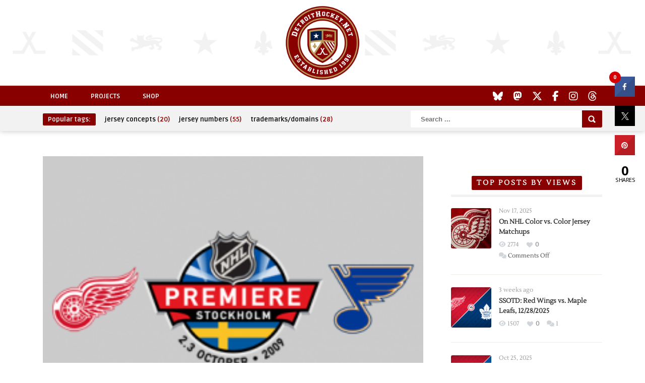

--- FILE ---
content_type: text/html; charset=UTF-8
request_url: https://www.detroithockey.net/2009/09/30/red-wings-end-preseason-with-6-2-win-over-farjestad/
body_size: 14370
content:
<!DOCTYPE HTML>
<html lang="en-US" prefix="og: http://ogp.me/ns# fb: http://ogp.me/ns/fb#">
<head>
	<!-- Meta Tags -->
	<meta http-equiv="Content-Type" content="text/html; charset=UTF-8" />
	
    <!-- Title -->
     

    <!-- Mobile Device Meta -->
    <meta name="viewport" content="width=device-width, initial-scale=1, maximum-scale=1">
    
    <!-- The HTML5 Shim for older browsers (mostly older versions of IE). -->
	<!--[if IE]> <script src="http://html5shiv.googlecode.com/svn/trunk/html5.js"></script> <![endif]-->
    <!--[if lte IE 9]><style type="text/css">ul.example-1 li div.post-likes { display: none !important;}</style><![endif]--> 

	<!-- Favicons and rss / pingback -->
    <link rel="alternate" type="application/rss+xml" title="DetroitHockey.Net RSS Feed" href="https://www.detroithockey.net/feed/" />
    <link rel="pingback" href="https://www.detroithockey.net/xmlrpc.php" />
    <link rel="apple-touch-icon" sizes="57x57" href="https://assets.detroithockey.net/img/favicon/apple-touch-icon-057.png"><link rel="apple-touch-icon" sizes="76x76" href="https://assets.detroithockey.net/img/favicon/apple-touch-icon-076.png"><link rel="apple-touch-icon" sizes="114x114" href="https://assets.detroithockey.net/img/favicon/apple-touch-icon-114.png"><link rel="apple-touch-icon" sizes="120x120" href="https://assets.detroithockey.net/img/favicon/apple-touch-icon-120.png"><link rel="apple-touch-icon" sizes="144x144" href="https://assets.detroithockey.net/img/favicon/apple-touch-icon-144.png"><link rel="apple-touch-icon" sizes="152x152" href="https://assets.detroithockey.net/img/favicon/apple-touch-icon-152.png"><link rel="apple-touch-icon" sizes="167x167" href="https://assets.detroithockey.net/img/favicon/apple-touch-icon-167.png"><link rel="apple-touch-icon" sizes="180x180" href="https://assets.detroithockey.net/img/favicon/apple-touch-icon-180.png"><link rel="apple-touch-icon" href="https://assets.detroithockey.net/img/favicon/apple-touch-icon-57.png"><link rel="icon" type="image/png" sizes="100x100" href="https://assets.detroithockey.net/img/favicon/favicon-100.png"><link rel="icon" type="image/png" sizes="128x128" href="https://assets.detroithockey.net/img/favicon/favicon-128.png"><link rel="icon" type="image/png" sizes="192x192" href="https://assets.detroithockey.net/img/favicon/favicon-192.png"><link rel="icon" type="image/png" sizes="200x200" href="https://assets.detroithockey.net/img/favicon/favicon-200.png"><link rel="icon" href="https://assets.detroithockey.net/img/favicon/favicon-100.png"><!--[if IE]><link rel="shortcut icon" href="https://assets.detroithockey.net/img/favicon/favicon.ico"><![endif]-->        <!--[if lt IE 9]>

    <!-- Custom style -->
    <style type="text/css">.logo { margin-top: 40px !important; }.popular-words a:hover, .popular-words span, a:hover, .jquerycssmenu ul li a:hover, .top-social li a:hover, div.views-nr, .article-meta, ul.comment li span.comment-author, #mcTagMap .tagindex h4, #sc_mcTagMap .tagindex h4  { color: #880000 !important;}.red-entry, #searchform2 .buttonicon, .popular-words strong, .jquerycssmenu ul li ul li:hover, .entry-bottom h3.title span, .sidebar .widget h3.title span, .comments h3.comment-reply-title span, #commentform #sendemail, #contactform .sendemail, footer .widget h3.title span { background-color: #880000 !important;}#mcTagMap .tagindex h4, #sc_mcTagMap .tagindex h4 { border-bottom: 5px solid #880000 !important;}</style>

    <!-- Theme output -->
    <title>Red Wings End Preseason with 6-2 Win over Farjestad &#8211; DetroitHockey.Net</title>
<meta name='robots' content='max-image-preview:large' />
	<style>img:is([sizes="auto" i], [sizes^="auto," i]) { contain-intrinsic-size: 3000px 1500px }</style>
	<link rel='dns-prefetch' href='//fonts.googleapis.com' />
<link rel='dns-prefetch' href='//netdna.bootstrapcdn.com' />
<link rel="alternate" type="application/rss+xml" title="DetroitHockey.Net &raquo; Feed" href="https://www.detroithockey.net/feed/" />
<link rel="alternate" type="application/rss+xml" title="DetroitHockey.Net &raquo; Comments Feed" href="https://www.detroithockey.net/comments/feed/" />
<script type="text/javascript">
/* <![CDATA[ */
window._wpemojiSettings = {"baseUrl":"https:\/\/s.w.org\/images\/core\/emoji\/16.0.1\/72x72\/","ext":".png","svgUrl":"https:\/\/s.w.org\/images\/core\/emoji\/16.0.1\/svg\/","svgExt":".svg","source":{"concatemoji":"https:\/\/www.detroithockey.net\/wp-includes\/js\/wp-emoji-release.min.js?ver=6.8.3"}};
/*! This file is auto-generated */
!function(s,n){var o,i,e;function c(e){try{var t={supportTests:e,timestamp:(new Date).valueOf()};sessionStorage.setItem(o,JSON.stringify(t))}catch(e){}}function p(e,t,n){e.clearRect(0,0,e.canvas.width,e.canvas.height),e.fillText(t,0,0);var t=new Uint32Array(e.getImageData(0,0,e.canvas.width,e.canvas.height).data),a=(e.clearRect(0,0,e.canvas.width,e.canvas.height),e.fillText(n,0,0),new Uint32Array(e.getImageData(0,0,e.canvas.width,e.canvas.height).data));return t.every(function(e,t){return e===a[t]})}function u(e,t){e.clearRect(0,0,e.canvas.width,e.canvas.height),e.fillText(t,0,0);for(var n=e.getImageData(16,16,1,1),a=0;a<n.data.length;a++)if(0!==n.data[a])return!1;return!0}function f(e,t,n,a){switch(t){case"flag":return n(e,"\ud83c\udff3\ufe0f\u200d\u26a7\ufe0f","\ud83c\udff3\ufe0f\u200b\u26a7\ufe0f")?!1:!n(e,"\ud83c\udde8\ud83c\uddf6","\ud83c\udde8\u200b\ud83c\uddf6")&&!n(e,"\ud83c\udff4\udb40\udc67\udb40\udc62\udb40\udc65\udb40\udc6e\udb40\udc67\udb40\udc7f","\ud83c\udff4\u200b\udb40\udc67\u200b\udb40\udc62\u200b\udb40\udc65\u200b\udb40\udc6e\u200b\udb40\udc67\u200b\udb40\udc7f");case"emoji":return!a(e,"\ud83e\udedf")}return!1}function g(e,t,n,a){var r="undefined"!=typeof WorkerGlobalScope&&self instanceof WorkerGlobalScope?new OffscreenCanvas(300,150):s.createElement("canvas"),o=r.getContext("2d",{willReadFrequently:!0}),i=(o.textBaseline="top",o.font="600 32px Arial",{});return e.forEach(function(e){i[e]=t(o,e,n,a)}),i}function t(e){var t=s.createElement("script");t.src=e,t.defer=!0,s.head.appendChild(t)}"undefined"!=typeof Promise&&(o="wpEmojiSettingsSupports",i=["flag","emoji"],n.supports={everything:!0,everythingExceptFlag:!0},e=new Promise(function(e){s.addEventListener("DOMContentLoaded",e,{once:!0})}),new Promise(function(t){var n=function(){try{var e=JSON.parse(sessionStorage.getItem(o));if("object"==typeof e&&"number"==typeof e.timestamp&&(new Date).valueOf()<e.timestamp+604800&&"object"==typeof e.supportTests)return e.supportTests}catch(e){}return null}();if(!n){if("undefined"!=typeof Worker&&"undefined"!=typeof OffscreenCanvas&&"undefined"!=typeof URL&&URL.createObjectURL&&"undefined"!=typeof Blob)try{var e="postMessage("+g.toString()+"("+[JSON.stringify(i),f.toString(),p.toString(),u.toString()].join(",")+"));",a=new Blob([e],{type:"text/javascript"}),r=new Worker(URL.createObjectURL(a),{name:"wpTestEmojiSupports"});return void(r.onmessage=function(e){c(n=e.data),r.terminate(),t(n)})}catch(e){}c(n=g(i,f,p,u))}t(n)}).then(function(e){for(var t in e)n.supports[t]=e[t],n.supports.everything=n.supports.everything&&n.supports[t],"flag"!==t&&(n.supports.everythingExceptFlag=n.supports.everythingExceptFlag&&n.supports[t]);n.supports.everythingExceptFlag=n.supports.everythingExceptFlag&&!n.supports.flag,n.DOMReady=!1,n.readyCallback=function(){n.DOMReady=!0}}).then(function(){return e}).then(function(){var e;n.supports.everything||(n.readyCallback(),(e=n.source||{}).concatemoji?t(e.concatemoji):e.wpemoji&&e.twemoji&&(t(e.twemoji),t(e.wpemoji)))}))}((window,document),window._wpemojiSettings);
/* ]]> */
</script>
<link rel='stylesheet' id='taqyeem-style-css' href='https://www.detroithockey.net/wp-content/plugins/boutique-reviews/style.css?ver=6.8.3' type='text/css' media='all' />
<style id='wp-emoji-styles-inline-css' type='text/css'>

	img.wp-smiley, img.emoji {
		display: inline !important;
		border: none !important;
		box-shadow: none !important;
		height: 1em !important;
		width: 1em !important;
		margin: 0 0.07em !important;
		vertical-align: -0.1em !important;
		background: none !important;
		padding: 0 !important;
	}
</style>
<link rel='stylesheet' id='wp-block-library-css' href='https://www.detroithockey.net/wp-includes/css/dist/block-library/style.min.css?ver=6.8.3' type='text/css' media='all' />
<style id='classic-theme-styles-inline-css' type='text/css'>
/*! This file is auto-generated */
.wp-block-button__link{color:#fff;background-color:#32373c;border-radius:9999px;box-shadow:none;text-decoration:none;padding:calc(.667em + 2px) calc(1.333em + 2px);font-size:1.125em}.wp-block-file__button{background:#32373c;color:#fff;text-decoration:none}
</style>
<style id='global-styles-inline-css' type='text/css'>
:root{--wp--preset--aspect-ratio--square: 1;--wp--preset--aspect-ratio--4-3: 4/3;--wp--preset--aspect-ratio--3-4: 3/4;--wp--preset--aspect-ratio--3-2: 3/2;--wp--preset--aspect-ratio--2-3: 2/3;--wp--preset--aspect-ratio--16-9: 16/9;--wp--preset--aspect-ratio--9-16: 9/16;--wp--preset--color--black: #000000;--wp--preset--color--cyan-bluish-gray: #abb8c3;--wp--preset--color--white: #ffffff;--wp--preset--color--pale-pink: #f78da7;--wp--preset--color--vivid-red: #cf2e2e;--wp--preset--color--luminous-vivid-orange: #ff6900;--wp--preset--color--luminous-vivid-amber: #fcb900;--wp--preset--color--light-green-cyan: #7bdcb5;--wp--preset--color--vivid-green-cyan: #00d084;--wp--preset--color--pale-cyan-blue: #8ed1fc;--wp--preset--color--vivid-cyan-blue: #0693e3;--wp--preset--color--vivid-purple: #9b51e0;--wp--preset--gradient--vivid-cyan-blue-to-vivid-purple: linear-gradient(135deg,rgba(6,147,227,1) 0%,rgb(155,81,224) 100%);--wp--preset--gradient--light-green-cyan-to-vivid-green-cyan: linear-gradient(135deg,rgb(122,220,180) 0%,rgb(0,208,130) 100%);--wp--preset--gradient--luminous-vivid-amber-to-luminous-vivid-orange: linear-gradient(135deg,rgba(252,185,0,1) 0%,rgba(255,105,0,1) 100%);--wp--preset--gradient--luminous-vivid-orange-to-vivid-red: linear-gradient(135deg,rgba(255,105,0,1) 0%,rgb(207,46,46) 100%);--wp--preset--gradient--very-light-gray-to-cyan-bluish-gray: linear-gradient(135deg,rgb(238,238,238) 0%,rgb(169,184,195) 100%);--wp--preset--gradient--cool-to-warm-spectrum: linear-gradient(135deg,rgb(74,234,220) 0%,rgb(151,120,209) 20%,rgb(207,42,186) 40%,rgb(238,44,130) 60%,rgb(251,105,98) 80%,rgb(254,248,76) 100%);--wp--preset--gradient--blush-light-purple: linear-gradient(135deg,rgb(255,206,236) 0%,rgb(152,150,240) 100%);--wp--preset--gradient--blush-bordeaux: linear-gradient(135deg,rgb(254,205,165) 0%,rgb(254,45,45) 50%,rgb(107,0,62) 100%);--wp--preset--gradient--luminous-dusk: linear-gradient(135deg,rgb(255,203,112) 0%,rgb(199,81,192) 50%,rgb(65,88,208) 100%);--wp--preset--gradient--pale-ocean: linear-gradient(135deg,rgb(255,245,203) 0%,rgb(182,227,212) 50%,rgb(51,167,181) 100%);--wp--preset--gradient--electric-grass: linear-gradient(135deg,rgb(202,248,128) 0%,rgb(113,206,126) 100%);--wp--preset--gradient--midnight: linear-gradient(135deg,rgb(2,3,129) 0%,rgb(40,116,252) 100%);--wp--preset--font-size--small: 13px;--wp--preset--font-size--medium: 20px;--wp--preset--font-size--large: 36px;--wp--preset--font-size--x-large: 42px;--wp--preset--spacing--20: 0.44rem;--wp--preset--spacing--30: 0.67rem;--wp--preset--spacing--40: 1rem;--wp--preset--spacing--50: 1.5rem;--wp--preset--spacing--60: 2.25rem;--wp--preset--spacing--70: 3.38rem;--wp--preset--spacing--80: 5.06rem;--wp--preset--shadow--natural: 6px 6px 9px rgba(0, 0, 0, 0.2);--wp--preset--shadow--deep: 12px 12px 50px rgba(0, 0, 0, 0.4);--wp--preset--shadow--sharp: 6px 6px 0px rgba(0, 0, 0, 0.2);--wp--preset--shadow--outlined: 6px 6px 0px -3px rgba(255, 255, 255, 1), 6px 6px rgba(0, 0, 0, 1);--wp--preset--shadow--crisp: 6px 6px 0px rgba(0, 0, 0, 1);}:where(.is-layout-flex){gap: 0.5em;}:where(.is-layout-grid){gap: 0.5em;}body .is-layout-flex{display: flex;}.is-layout-flex{flex-wrap: wrap;align-items: center;}.is-layout-flex > :is(*, div){margin: 0;}body .is-layout-grid{display: grid;}.is-layout-grid > :is(*, div){margin: 0;}:where(.wp-block-columns.is-layout-flex){gap: 2em;}:where(.wp-block-columns.is-layout-grid){gap: 2em;}:where(.wp-block-post-template.is-layout-flex){gap: 1.25em;}:where(.wp-block-post-template.is-layout-grid){gap: 1.25em;}.has-black-color{color: var(--wp--preset--color--black) !important;}.has-cyan-bluish-gray-color{color: var(--wp--preset--color--cyan-bluish-gray) !important;}.has-white-color{color: var(--wp--preset--color--white) !important;}.has-pale-pink-color{color: var(--wp--preset--color--pale-pink) !important;}.has-vivid-red-color{color: var(--wp--preset--color--vivid-red) !important;}.has-luminous-vivid-orange-color{color: var(--wp--preset--color--luminous-vivid-orange) !important;}.has-luminous-vivid-amber-color{color: var(--wp--preset--color--luminous-vivid-amber) !important;}.has-light-green-cyan-color{color: var(--wp--preset--color--light-green-cyan) !important;}.has-vivid-green-cyan-color{color: var(--wp--preset--color--vivid-green-cyan) !important;}.has-pale-cyan-blue-color{color: var(--wp--preset--color--pale-cyan-blue) !important;}.has-vivid-cyan-blue-color{color: var(--wp--preset--color--vivid-cyan-blue) !important;}.has-vivid-purple-color{color: var(--wp--preset--color--vivid-purple) !important;}.has-black-background-color{background-color: var(--wp--preset--color--black) !important;}.has-cyan-bluish-gray-background-color{background-color: var(--wp--preset--color--cyan-bluish-gray) !important;}.has-white-background-color{background-color: var(--wp--preset--color--white) !important;}.has-pale-pink-background-color{background-color: var(--wp--preset--color--pale-pink) !important;}.has-vivid-red-background-color{background-color: var(--wp--preset--color--vivid-red) !important;}.has-luminous-vivid-orange-background-color{background-color: var(--wp--preset--color--luminous-vivid-orange) !important;}.has-luminous-vivid-amber-background-color{background-color: var(--wp--preset--color--luminous-vivid-amber) !important;}.has-light-green-cyan-background-color{background-color: var(--wp--preset--color--light-green-cyan) !important;}.has-vivid-green-cyan-background-color{background-color: var(--wp--preset--color--vivid-green-cyan) !important;}.has-pale-cyan-blue-background-color{background-color: var(--wp--preset--color--pale-cyan-blue) !important;}.has-vivid-cyan-blue-background-color{background-color: var(--wp--preset--color--vivid-cyan-blue) !important;}.has-vivid-purple-background-color{background-color: var(--wp--preset--color--vivid-purple) !important;}.has-black-border-color{border-color: var(--wp--preset--color--black) !important;}.has-cyan-bluish-gray-border-color{border-color: var(--wp--preset--color--cyan-bluish-gray) !important;}.has-white-border-color{border-color: var(--wp--preset--color--white) !important;}.has-pale-pink-border-color{border-color: var(--wp--preset--color--pale-pink) !important;}.has-vivid-red-border-color{border-color: var(--wp--preset--color--vivid-red) !important;}.has-luminous-vivid-orange-border-color{border-color: var(--wp--preset--color--luminous-vivid-orange) !important;}.has-luminous-vivid-amber-border-color{border-color: var(--wp--preset--color--luminous-vivid-amber) !important;}.has-light-green-cyan-border-color{border-color: var(--wp--preset--color--light-green-cyan) !important;}.has-vivid-green-cyan-border-color{border-color: var(--wp--preset--color--vivid-green-cyan) !important;}.has-pale-cyan-blue-border-color{border-color: var(--wp--preset--color--pale-cyan-blue) !important;}.has-vivid-cyan-blue-border-color{border-color: var(--wp--preset--color--vivid-cyan-blue) !important;}.has-vivid-purple-border-color{border-color: var(--wp--preset--color--vivid-purple) !important;}.has-vivid-cyan-blue-to-vivid-purple-gradient-background{background: var(--wp--preset--gradient--vivid-cyan-blue-to-vivid-purple) !important;}.has-light-green-cyan-to-vivid-green-cyan-gradient-background{background: var(--wp--preset--gradient--light-green-cyan-to-vivid-green-cyan) !important;}.has-luminous-vivid-amber-to-luminous-vivid-orange-gradient-background{background: var(--wp--preset--gradient--luminous-vivid-amber-to-luminous-vivid-orange) !important;}.has-luminous-vivid-orange-to-vivid-red-gradient-background{background: var(--wp--preset--gradient--luminous-vivid-orange-to-vivid-red) !important;}.has-very-light-gray-to-cyan-bluish-gray-gradient-background{background: var(--wp--preset--gradient--very-light-gray-to-cyan-bluish-gray) !important;}.has-cool-to-warm-spectrum-gradient-background{background: var(--wp--preset--gradient--cool-to-warm-spectrum) !important;}.has-blush-light-purple-gradient-background{background: var(--wp--preset--gradient--blush-light-purple) !important;}.has-blush-bordeaux-gradient-background{background: var(--wp--preset--gradient--blush-bordeaux) !important;}.has-luminous-dusk-gradient-background{background: var(--wp--preset--gradient--luminous-dusk) !important;}.has-pale-ocean-gradient-background{background: var(--wp--preset--gradient--pale-ocean) !important;}.has-electric-grass-gradient-background{background: var(--wp--preset--gradient--electric-grass) !important;}.has-midnight-gradient-background{background: var(--wp--preset--gradient--midnight) !important;}.has-small-font-size{font-size: var(--wp--preset--font-size--small) !important;}.has-medium-font-size{font-size: var(--wp--preset--font-size--medium) !important;}.has-large-font-size{font-size: var(--wp--preset--font-size--large) !important;}.has-x-large-font-size{font-size: var(--wp--preset--font-size--x-large) !important;}
:where(.wp-block-post-template.is-layout-flex){gap: 1.25em;}:where(.wp-block-post-template.is-layout-grid){gap: 1.25em;}
:where(.wp-block-columns.is-layout-flex){gap: 2em;}:where(.wp-block-columns.is-layout-grid){gap: 2em;}
:root :where(.wp-block-pullquote){font-size: 1.5em;line-height: 1.6;}
</style>
<link rel='stylesheet' id='anthemes_shortcode_styles-css' href='https://www.detroithockey.net/wp-content/plugins/anthemes-shortcodes/includes/css/anthemes-shortcodes.css?ver=6.8.3' type='text/css' media='all' />
<link rel='stylesheet' id='cresta-social-crestafont-css' href='https://www.detroithockey.net/wp-content/plugins/cresta-social-share-counter/css/csscfont.min.css?ver=2.9.9.6' type='text/css' media='all' />
<link rel='stylesheet' id='cresta-social-wp-style-css' href='https://www.detroithockey.net/wp-content/plugins/cresta-social-share-counter/css/cresta-wp-css.min.css?ver=2.9.9.6' type='text/css' media='all' />
<link rel='stylesheet' id='cresta-social-googlefonts-css' href='//fonts.googleapis.com/css?family=Noto+Sans:400,700&#038;display=swap' type='text/css' media='all' />
<link rel='stylesheet' id='zilla-likes-css' href='https://www.detroithockey.net/wp-content/plugins/zilla-likes/styles/zilla-likes.css?ver=6.8.3' type='text/css' media='all' />
<link rel='stylesheet' id='parent-style-css' href='https://www.detroithockey.net/wp-content/themes/boutique-wp/style.css?ver=6.8.3' type='text/css' media='all' />
<link rel='stylesheet' id='style-css' href='https://www.detroithockey.net/wp-content/themes/boutique-wp-child/style.css?ver=3.5' type='text/css' media='all' />
<link rel='stylesheet' id='default-css' href='https://www.detroithockey.net/wp-content/themes/boutique-wp/css/colors/default.css?ver=6.8.3' type='text/css' media='all' />
<link rel='stylesheet' id='responsive-css' href='https://www.detroithockey.net/wp-content/themes/boutique-wp/css/responsive.css?ver=6.8.3' type='text/css' media='all' />
<link rel='stylesheet' id='menu-font-css' href='//fonts.googleapis.com/css?family=Ruda%3A400%2C700&#038;ver=6.8.3' type='text/css' media='all' />
<link rel='stylesheet' id='font-awesome-css' href='//netdna.bootstrapcdn.com/font-awesome/4.7.0/css/font-awesome.css?ver=6.8.3' type='text/css' media='all' />
<link rel='stylesheet' id='fancyboxcss-css' href='https://www.detroithockey.net/wp-content/themes/boutique-wp/fancybox/jquery.fancybox-1.3.4.css?ver=6.8.3' type='text/css' media='all' />
<script type="text/javascript" src="https://www.detroithockey.net/wp-includes/js/jquery/jquery.min.js?ver=3.7.1" id="jquery-core-js"></script>
<script type="text/javascript" src="https://www.detroithockey.net/wp-includes/js/jquery/jquery-migrate.min.js?ver=3.4.1" id="jquery-migrate-js"></script>
<script type="text/javascript" src="https://www.detroithockey.net/wp-content/plugins/boutique-reviews/js/tie.js?ver=6.8.3" id="taqyeem-main-js"></script>
<script type="text/javascript" id="zilla-likes-js-extra">
/* <![CDATA[ */
var zilla_likes = {"ajaxurl":"https:\/\/www.detroithockey.net\/wp-admin\/admin-ajax.php"};
/* ]]> */
</script>
<script type="text/javascript" src="https://www.detroithockey.net/wp-content/plugins/zilla-likes/scripts/zilla-likes.js?ver=6.8.3" id="zilla-likes-js"></script>
<link rel="https://api.w.org/" href="https://www.detroithockey.net/wp-json/" /><link rel="alternate" title="JSON" type="application/json" href="https://www.detroithockey.net/wp-json/wp/v2/posts/1819" /><link rel="EditURI" type="application/rsd+xml" title="RSD" href="https://www.detroithockey.net/xmlrpc.php?rsd" />
<meta name="generator" content="WordPress 6.8.3" />
<link rel="canonical" href="https://www.detroithockey.net/2009/09/30/red-wings-end-preseason-with-6-2-win-over-farjestad/" />
<link rel='shortlink' href='https://www.detroithockey.net/?p=1819' />
<link rel="alternate" title="oEmbed (JSON)" type="application/json+oembed" href="https://www.detroithockey.net/wp-json/oembed/1.0/embed?url=https%3A%2F%2Fwww.detroithockey.net%2F2009%2F09%2F30%2Fred-wings-end-preseason-with-6-2-win-over-farjestad%2F" />
<link rel="alternate" title="oEmbed (XML)" type="text/xml+oembed" href="https://www.detroithockey.net/wp-json/oembed/1.0/embed?url=https%3A%2F%2Fwww.detroithockey.net%2F2009%2F09%2F30%2Fred-wings-end-preseason-with-6-2-win-over-farjestad%2F&#038;format=xml" />
<script type='text/javascript'>
/* <![CDATA[ */
var taqyeem = {"ajaxurl":"https://www.detroithockey.net/wp-admin/admin-ajax.php" , "your_rating":"Your Rating:"};
/* ]]> */
</script>
<style type="text/css" media="screen"> 

</style> 
<style id='cresta-social-share-counter-inline-css'>.cresta-share-icon .sbutton {font-family: 'Noto Sans', sans-serif;}
			@media (max-width : 640px) {
				#crestashareicon {
					display:none !important;
				}
			}
		#crestashareicon {position:fixed; top:20%; right:20px; float:left;z-index:99;}

		#crestashareicon .sbutton {clear:both;display:none;}
		#crestashareicon .sbutton {float:right;}.cresta-share-icon.first_style .cresta-the-count {left: -11px;}#crestashareiconincontent {float: right;}</style>
<!-- START - Open Graph and Twitter Card Tags 3.3.7 -->
 <!-- Facebook Open Graph -->
  <meta property="og:locale" content="en_US"/>
  <meta property="og:site_name" content="DetroitHockey.Net"/>
  <meta property="og:title" content="Red Wings End Preseason with 6-2 Win over Farjestad"/>
  <meta property="og:url" content="https://www.detroithockey.net/2009/09/30/red-wings-end-preseason-with-6-2-win-over-farjestad/"/>
  <meta property="og:type" content="article"/>
  <meta property="og:description" content="The Detroit Red Wings finished off their preseason exhibition schedule with a 6-2 win over the Swedish Elite League&#039;s Farjestads BK on Wednesday. It was Detroit&#039;s first match in Europe since 1938 and a lead-in to the NHL Premier games on Friday and Saturday.

Farjestad outshot the Red Wings early bu"/>
  <meta property="og:image" content="https://uploads.detroithockey.net/2009/02/89M.png"/>
  <meta property="og:image:url" content="https://uploads.detroithockey.net/2009/02/89M.png"/>
  <meta property="og:image:secure_url" content="https://uploads.detroithockey.net/2009/02/89M.png"/>
  <meta property="article:published_time" content="2009-09-30T09:23:59-04:00"/>
  <meta property="article:modified_time" content="2009-09-30T09:23:59-04:00" />
  <meta property="og:updated_time" content="2009-09-30T09:23:59-04:00" />
  <meta property="article:section" content="General News"/>
  <meta property="article:publisher" content="https://www.facebook.com/DetroitHockey.Net"/>
  <meta property="fb:app_id" content="232198213466706"/>
  <meta property="fb:admins" content="280209758680684"/>
 <!-- Google+ / Schema.org -->
  <meta itemprop="name" content="Red Wings End Preseason with 6-2 Win over Farjestad"/>
  <meta itemprop="headline" content="Red Wings End Preseason with 6-2 Win over Farjestad"/>
  <meta itemprop="description" content="The Detroit Red Wings finished off their preseason exhibition schedule with a 6-2 win over the Swedish Elite League&#039;s Farjestads BK on Wednesday. It was Detroit&#039;s first match in Europe since 1938 and a lead-in to the NHL Premier games on Friday and Saturday.

Farjestad outshot the Red Wings early bu"/>
  <meta itemprop="image" content="https://uploads.detroithockey.net/2009/02/89M.png"/>
  <meta itemprop="datePublished" content="2009-09-30"/>
  <meta itemprop="dateModified" content="2009-09-30T09:23:59-04:00" />
  <meta itemprop="author" content="Clark Rasmussen"/>
  <link rel="publisher" href="https://google.com/+DetroitHockeyNet"/>
  <!--<meta itemprop="publisher" content="DetroitHockey.Net"/>--> <!-- To solve: The attribute publisher.itemtype has an invalid value -->
 <!-- Twitter Cards -->
  <meta name="twitter:title" content="Red Wings End Preseason with 6-2 Win over Farjestad"/>
  <meta name="twitter:url" content="https://www.detroithockey.net/2009/09/30/red-wings-end-preseason-with-6-2-win-over-farjestad/"/>
  <meta name="twitter:description" content="The Detroit Red Wings finished off their preseason exhibition schedule with a 6-2 win over the Swedish Elite League&#039;s Farjestads BK on Wednesday. It was Detroit&#039;s first match in Europe since 1938 and a lead-in to the NHL Premier games on Friday and Saturday.

Farjestad outshot the Red Wings early bu"/>
  <meta name="twitter:image" content="https://uploads.detroithockey.net/2009/02/89M.png"/>
  <meta name="twitter:card" content="summary_large_image"/>
  <meta name="twitter:site" content="@detroithockey96"/>
 <!-- SEO -->
 <!-- Misc. tags -->
 <!-- is_singular -->
<!-- END - Open Graph and Twitter Card Tags 3.3.7 -->
	
 

    <script src="https://kit.fontawesome.com/3c253fb834.js" crossorigin="anonymous"></script>

</head>
<body class="wp-singular post-template-default single single-post postid-1819 single-format-standard wp-theme-boutique-wp wp-child-theme-boutique-wp-child">


<!-- Begin Header -->
<header>
    <div class="main-header">
        <!-- Logo -->    
        <a href="https://www.detroithockey.net/"><img class="logo" src="https://uploads.detroithockey.net/2022/10/header-logo.png" alt="DetroitHockey.Net" /></a> 
    </div><!-- end .main -->
    <div class="clear"></div>

    <div class="main-menu">
        <div class="wrap">
            <!-- Navigation Menu -->
            <nav id="myjquerymenu" class="jquerycssmenu">
                <ul><li id="menu-item-5707" class="menu-item menu-item-type-custom menu-item-object-custom menu-item-home menu-item-5707"><a href="https://www.detroithockey.net">Home</a></li>
<li id="menu-item-5708" class="menu-item menu-item-type-custom menu-item-object-custom menu-item-5708"><a href="https://projects.detroithockey.net/">Projects</a></li>
<li id="menu-item-5709" class="menu-item menu-item-type-custom menu-item-object-custom menu-item-5709"><a href="https://shop.spreadshirt.com/detroithockeynet/">Shop</a></li>
</ul>            </nav><!-- end #myjquerymenu -->

            <!-- Top social icons. -->
                            <ul class="top-social">
<li><a href="https://bsky.app/profile/detroithockey.net" target="_blank"><i class="fa-brands fa-bluesky"></i></a></li>
<li><a href="https://social.detroit.hockey/@detroithockeynet" rel="me" target="_blank"><i class="fa-brands fa-mastodon"></i></a></li>
<li><a href="https://twitter.com/detroithockey96" target="_blank"><i class="fa-brands fa-x-twitter"></i></a></li>
<li><a href="https://www.facebook.com/DetroitHockey.Net" _target="_blank"><i class="fa-brands fa-facebook-f"></i></a></li>
<li><a href="https://www.instagram.com/detroithockeynet/" _target="_blank"><i class="fa-brands fa-instagram"></i></a></li>
<li><a href="https://www.threads.net/@detroithockeynet" _target="_blank"><i class="fa-brands fa-threads"></i></a></li>
</ul>                    </div><!-- end .wrap -->
    </div><!-- end .main-menu -->
    
    <div class="sub-navigation">
        <div class="wrap">
            <!-- popular words -->
            <div class="popular-words">
                <strong>Popular tags:</strong> <a href="https://www.detroithockey.net/tag/jersey-concepts/" class="tag-cloud-link tag-link-2172 tag-link-position-1" style="font-size: 8pt;" aria-label="jersey concepts (20 items)">jersey concepts<span class="tagcount"> (20)</span></a>
<a href="https://www.detroithockey.net/tag/jersey-numbers/" class="tag-cloud-link tag-link-2110 tag-link-position-2" style="font-size: 22pt;" aria-label="jersey numbers (55 items)">jersey numbers<span class="tagcount"> (55)</span></a>
<a href="https://www.detroithockey.net/tag/trademarks-domains/" class="tag-cloud-link tag-link-2109 tag-link-position-3" style="font-size: 12.558139534884pt;" aria-label="trademarks/domains (28 items)">trademarks/domains<span class="tagcount"> (28)</span></a>            </div>

            <!-- search form get_search_form(); -->
            <form id="searchform2" class="header-search" method="get" action="https://www.detroithockey.net/">
    <input placeholder="Search ..." type="text" name="s" id="s" />
    <input type="submit" value="Search" class="buttonicon" />
</form>        </div><!-- end .wrap -->
    </div>  
</header><!-- end #header -->  
<!-- Begin Content -->
<section class="wrap">

    <!-- Begin Main Content -->
    <div class="single-content">

        <article>
                                    <div class="post post-1819 type-post status-publish format-standard has-post-thumbnail hentry category-general-news" id="post-1819">

                             

                
                
                
                                                         <img width="285" height="214" src="https://uploads.detroithockey.net/2009/02/89M.png" class="attachment-thumbnail-single-image size-thumbnail-single-image wp-post-image" alt="" decoding="async" fetchpriority="high" />                                    

             

                
                    <div class="entry-top">
                        <h1 class="article-title entry-title">Red Wings End Preseason with 6-2 Win over Farjestad</h1> 
                        <div class="views-nr">4586<div class="clear"></div></div>
                        <div class="article-meta"><a href="#" class="zilla-likes" id="zilla-likes-1819" title="Like this"><span class="zilla-likes-count">0</span> <span class="zilla-likes-postfix"></span></a></div>
                        <div class="article-meta vcard author"><span class="fn">by <a href="https://www.detroithockey.net/author/cjrasmussen/" title="Posts by Clark Rasmussen" rel="author">Clark Rasmussen</a></span></div>
                        <div class="article-meta updated">9/30/2009</div>
                        <div class="article-meta">In <a href="https://www.detroithockey.net/category/general-news/" rel="category tag">General News</a></div>
                        <div class="clear"></div>
                    </div><div class="clear"></div>

                    <div class="entry">
                        
                        <!-- entry content -->
                        <p>The Detroit Red Wings finished off their preseason exhibition schedule with a 6-2 win over the Swedish Elite League&#8217;s Farjestads BK on Wednesday. It was Detroit&#8217;s first match in Europe since 1938 and a lead-in to the NHL Premier games on Friday and Saturday.</p>
<p>Farjestad outshot the Red Wings early but Detroit netminder Jimmy Howard kept his team in the game.</p>
<p>Jason Williams opened the game&#8217;s scoring at 6:47 of the first period. Ville Leino picked off an attempted breakout pass in the neutral zone and tapped it back in to Williams who lifted a shot fron the right faceoff circle into the far corner of the net.</p>
<p>Henrik Zetterberg scored a similar goal with 4:52 remaining in the period and Valtteri Filppula added another from the slot with 1:25 left to put Detroit up by three after the opening frame.</p>
<p>Brian Rafalski scored on a chance from the blue line in the second period while Niklas Kronwall and Todd Bertuzzi added third period goals.</p>
<p>Antti Pihlstrom and Sanny Lindstrom scored for Farjestad.</p>
<p>Four of Detroit&#8217;s goals came on the power play, with only Williams and Bertuzzi scoring at even strength.</p>
<p>With the preseason wrapped up the Red Wings return to Stockholm where they will face the St. Louis Blues in a neutral site home-and-home series to open the 2009-10 season.</p>
<hr class="notes" />
The Red Wings were involved in the NHL&#8217;s first foray into Europe, visiting Paris and London alongside the Montreal Canadiens in 1938. The two teams played nine games with the Wings going 3-5-1 in the series.</p>
<!--www.crestaproject.com Social Button in Content Start--><div id="crestashareiconincontent" class="cresta-share-icon first_style"><div class="sbutton crestaShadow facebook-cresta-share" id="facebook-cresta-c"><a rel="nofollow" href="https://www.facebook.com/sharer.php?u=https%3A%2F%2Fwww.detroithockey.net%2F2009%2F09%2F30%2Fred-wings-end-preseason-with-6-2-win-over-farjestad%2F&amp;t=Red+Wings+End+Preseason+with+6-2+Win+over+Farjestad" title="Share on Facebook" onclick="window.open(this.href,'targetWindow','toolbars=0,location=0,status=0,menubar=0,scrollbars=1,resizable=1,width=640,height=320,left=200,top=200');return false;"><i class="cs c-icon-cresta-facebook"></i></a></div><div class="sbutton crestaShadow twitter-cresta-share x-icon" id="twitter-cresta-c"><a rel="nofollow" href="https://twitter.com/intent/tweet?text=Red+Wings+End+Preseason+with+6-2+Win+over+Farjestad&amp;url=https%3A%2F%2Fwww.detroithockey.net%2F2009%2F09%2F30%2Fred-wings-end-preseason-with-6-2-win-over-farjestad%2F&amp;via=detroithockey96" title="Share on Twitter" onclick="window.open(this.href,'targetWindow','toolbars=0,location=0,status=0,menubar=0,scrollbars=1,resizable=1,width=640,height=320,left=200,top=200');return false;"><i class="cs c-icon-cresta-x">
<svg width="1200" height="1227" viewBox="0 0 1200 1227" fill="none" xmlns="http://www.w3.org/2000/svg">
<path d="M714.163 519.284L1160.89 0H1055.03L667.137 450.887L357.328 0H0L468.492 681.821L0 1226.37H105.866L515.491 750.218L842.672 1226.37H1200L714.137 519.284H714.163ZM569.165 687.828L521.697 619.934L144.011 79.6944H306.615L611.412 515.685L658.88 583.579L1055.08 1150.3H892.476L569.165 687.854V687.828Z" fill="white"/>
</svg></i></a></div><div class="sbutton crestaShadow pinterest-cresta-share" id="pinterest-cresta-c"><a rel="nofollow" href="https://pinterest.com/pin/create/bookmarklet/?url=https%3A%2F%2Fwww.detroithockey.net%2F2009%2F09%2F30%2Fred-wings-end-preseason-with-6-2-win-over-farjestad%2F&amp;media=https://uploads.detroithockey.net/2009/02/89M.png&amp;description=Red+Wings+End+Preseason+with+6-2+Win+over+Farjestad" title="Share on Pinterest" onclick="window.open(this.href,'targetWindow','toolbars=0,location=0,status=0,menubar=0,scrollbars=1,resizable=1,width=640,height=320,left=200,top=200');return false;"><i class="cs c-icon-cresta-pinterest"></i></a></div><div style="clear: both;"></div></div><div style="clear: both;"></div><!--www.crestaproject.com Social Button in Content End--><div class='yarpp yarpp-related yarpp-related-website yarpp-template-yarpp-template-anthemes'>


<h3>Related Posts</h3>
<ul class="article_list">
  
  <li><a href="https://www.detroithockey.net/2012/09/27/nhl-cancels-remaining-preseason-games/">
            <img width="80" height="60" src="https://uploads.detroithockey.net/2008/10/3M.png" class="attachment-thumbnail-widget size-thumbnail-widget wp-post-image" alt="" />      </a>

      <div class="an-display-time">
		  Sep 27, 2012      </div><br />
      <h3><a href="https://www.detroithockey.net/2012/09/27/nhl-cancels-remaining-preseason-games/">NHL Cancels Remaining Preseason Games</a></h3>
      <div class="sub-article-widget">
        <div class="an-display-view"><i class="fa fa-eye"></i> 885</div>
        <div class="an-display-like"><a href="#" class="zilla-likes" id="zilla-likes-2763" title="Like this"><span class="zilla-likes-count">0</span> <span class="zilla-likes-postfix"></span></a></div>
        <div class="an-display-comm"><i class="fa fa-comments"></i> <span>Comments Off<span class="screen-reader-text"> on NHL Cancels Remaining Preseason Games</span></span></div><div class="clear"></div>        
      </div>
  </li>


  <li><a href="https://www.detroithockey.net/2011/06/20/red-wings-announce-preseason-schedule/">
            <img width="80" height="60" src="https://uploads.detroithockey.net/2008/12/70M.png" class="attachment-thumbnail-widget size-thumbnail-widget wp-post-image" alt="" />      </a>

      <div class="an-display-time">
		  Jun 20, 2011      </div><br />
      <h3><a href="https://www.detroithockey.net/2011/06/20/red-wings-announce-preseason-schedule/">Red Wings Announce Preseason Schedule</a></h3>
      <div class="sub-article-widget">
        <div class="an-display-view"><i class="fa fa-eye"></i> 1282</div>
        <div class="an-display-like"><a href="#" class="zilla-likes" id="zilla-likes-2235" title="Like this"><span class="zilla-likes-count">0</span> <span class="zilla-likes-postfix"></span></a></div>
        <div class="an-display-comm"><i class="fa fa-comments"></i> <span>Comments Off<span class="screen-reader-text"> on Red Wings Announce Preseason Schedule</span></span></div><div class="clear"></div>        
      </div>
  </li>


  <li><a href="https://www.detroithockey.net/2005/10/02/datsyuk-scores-as-wings-close-preseason-with-loss/">
      <img src="https://assets.detroithockey.net/img/placeholders/wp-recent.png" width="80" height="80" alt="article image" /></a>

      <div class="an-display-time">
		  Oct 2, 2005      </div><br />
      <h3><a href="https://www.detroithockey.net/2005/10/02/datsyuk-scores-as-wings-close-preseason-with-loss/">Datsyuk Scores as Wings Close Preseason With Loss</a></h3>
      <div class="sub-article-widget">
        <div class="an-display-view"><i class="fa fa-eye"></i> 850</div>
        <div class="an-display-like"><a href="#" class="zilla-likes" id="zilla-likes-691" title="Like this"><span class="zilla-likes-count">0</span> <span class="zilla-likes-postfix"></span></a></div>
        <div class="an-display-comm"><i class="fa fa-comments"></i> <span>Comments Off<span class="screen-reader-text"> on Datsyuk Scores as Wings Close Preseason With Loss</span></span></div><div class="clear"></div>        
      </div>
  </li>


  <li><a href="https://www.detroithockey.net/2005/09/26/wings-down-stars-to-sweep-preseason-home-and-home/">
      <img src="https://assets.detroithockey.net/img/placeholders/wp-recent.png" width="80" height="80" alt="article image" /></a>

      <div class="an-display-time">
		  Sep 26, 2005      </div><br />
      <h3><a href="https://www.detroithockey.net/2005/09/26/wings-down-stars-to-sweep-preseason-home-and-home/">Wings Down Stars to Sweep Preseason Home-and-Home</a></h3>
      <div class="sub-article-widget">
        <div class="an-display-view"><i class="fa fa-eye"></i> 986</div>
        <div class="an-display-like"><a href="#" class="zilla-likes" id="zilla-likes-685" title="Like this"><span class="zilla-likes-count">0</span> <span class="zilla-likes-postfix"></span></a></div>
        <div class="an-display-comm"><i class="fa fa-comments"></i> <span>Comments Off<span class="screen-reader-text"> on Wings Down Stars to Sweep Preseason Home-and-Home</span></span></div><div class="clear"></div>        
      </div>
  </li>

</ul>
</div>
                                                <div class="clear"></div>

                        <!-- tags -->
                        
                        <div class="clear"></div>                        
                    </div><!-- end .entry --><div class="clear"></div> 
            </div><!-- end #post -->
                    </article>
        
        <!-- author -->
                <div class="clear"></div>
        <div class="author-meta">
            <div class="entry">
                <img alt='' src='https://secure.gravatar.com/avatar/163d03c2a1582ace6b549ecda6b12cc07e0335a045d895226a17d8bb7e18028c?s=100&#038;d=mm&#038;r=pg' srcset='https://secure.gravatar.com/avatar/163d03c2a1582ace6b549ecda6b12cc07e0335a045d895226a17d8bb7e18028c?s=200&#038;d=mm&#038;r=pg 2x' class='avatar avatar-100 photo' height='100' width='100' loading='lazy' decoding='async'/>                <div class="author-info">
                    <strong><a href="https://www.detroithockey.net/author/cjrasmussen/" title="Posts by Clark Rasmussen" rel="author">Clark Rasmussen</a></strong> &rsaquo; <a class="author-link" href="http://www.detroithockey.net" target="_blank">http://www.detroithockey.net</a><br />
                    <p>Clark founded the site that would become DetroitHockey.Net in September of 1996. He continues to write for the site and executes the site's design and development, as well as that of DH.N's sibling site, FantasyHockeySim.com.</p>                               
                </div><!-- end .autor-info -->
            </div><!-- end .entry -->
            <div class="clear"></div>
        </div><!-- end .author-meta -->
        
        <!-- Prev and Next articles -->
        <div class="prev-articles">
            <div class="one_half" style="text-align: right;">Previous Article  <br /><h2><a href="https://www.detroithockey.net/2009/09/28/red-wings-wrap-up-north-american-exhibitions-set-lineup-for-sweden/" rel="prev">Red Wings Wrap Up North American Exhibitions, Set Lineup for Sweden</a> </h2></div> 
            <div class="one_half_last">Next Article <br /> <h2> <a href="https://www.detroithockey.net/2009/09/30/red-wings-close-out-preseason-against-swedish-club/" rel="next">Red Wings Close Out Preseason Against Swedish Club</a></h2></div><div class="clear"></div> 
        <div class="clear"></div>
        </div>

        <div class="clear"></div>

        <div class="entry-bottom">
                        
            
            <!-- Comments -->
            <div class="comments">
                
    <p class="nocomments">Comments are closed.</p>

 

            </div>
            <div class="clear"></div>
        </div><!-- end .entry-bottom -->

    </div><!-- end #main content -->


    <!-- Begin Sidebar (right) -->
    <aside class="sidebar">
<div class="widget_text widget widget_custom_html"><div class="textwidget custom-html-widget">	<div class="kofi-widget">
		<script type='text/javascript' src='https://storage.ko-fi.com/cdn/widget/Widget_2.js'></script><script type='text/javascript'>kofiwidget2.init('Support DH.N on Ko-fi', '#29abe0', 'G2G8P13SV');kofiwidget2.draw();</script>
	</div>
</div></div>


<div class="widget widget_detroithockey_topposts"><h3 class="title"><span>Top Posts by Views</span></h3><div class="clear"></div>
<ul class="article_list">
  

  <li><a href="https://www.detroithockey.net/2025/11/17/on-nhl-color-vs-color-jersey-matchups/">
            <img width="80" height="80" src="https://uploads.detroithockey.net/2025/09/centennial-jersey-crest-80x80.jpg" class="attachment-thumbnail-widget size-thumbnail-widget wp-post-image" alt="" decoding="async" loading="lazy" srcset="https://uploads.detroithockey.net/2025/09/centennial-jersey-crest-80x80.jpg 80w, https://uploads.detroithockey.net/2025/09/centennial-jersey-crest-150x150.jpg 150w, https://uploads.detroithockey.net/2025/09/centennial-jersey-crest-235x235.jpg 235w, https://uploads.detroithockey.net/2025/09/centennial-jersey-crest-151x151.jpg 151w, https://uploads.detroithockey.net/2025/09/centennial-jersey-crest-120x120.jpg 120w" sizes="auto, (max-width: 80px) 100vw, 80px" />      </a>

	  <div class="an-display-time">
		  Nov 17, 2025	  </div><br />
      <h3><a href="https://www.detroithockey.net/2025/11/17/on-nhl-color-vs-color-jersey-matchups/">On NHL Color vs. Color Jersey Matchups</a></h3>
      <div class="sub-article-widget">
        <div class="an-display-view"><i class="fa fa-eye"></i> 2774</div>
        <div class="an-display-like"><a href="#" class="zilla-likes" id="zilla-likes-12773" title="Like this"><span class="zilla-likes-count">0</span> <span class="zilla-likes-postfix"></span></a></div>
        <div class="an-display-comm"><i class="fa fa-comments"></i> <span>Comments Off<span class="screen-reader-text"> on On NHL Color vs. Color Jersey Matchups</span></span></div><div class="clear"></div>        
      </div>
  </li>

  

  <li><a href="https://www.detroithockey.net/2025/12/28/ssotd-red-wings-vs-maple-leafs-12-28-2025/">
            <img width="80" height="80" src="https://uploads.detroithockey.net/2023/11/2e8dd2cb4c6d23f2e7f156a7b8e5edfa-80x80.png" class="attachment-thumbnail-widget size-thumbnail-widget wp-post-image" alt="" decoding="async" loading="lazy" srcset="https://uploads.detroithockey.net/2023/11/2e8dd2cb4c6d23f2e7f156a7b8e5edfa-80x80.png 80w, https://uploads.detroithockey.net/2023/11/2e8dd2cb4c6d23f2e7f156a7b8e5edfa-150x150.png 150w, https://uploads.detroithockey.net/2023/11/2e8dd2cb4c6d23f2e7f156a7b8e5edfa-235x235.png 235w, https://uploads.detroithockey.net/2023/11/2e8dd2cb4c6d23f2e7f156a7b8e5edfa-151x151.png 151w, https://uploads.detroithockey.net/2023/11/2e8dd2cb4c6d23f2e7f156a7b8e5edfa-120x120.png 120w" sizes="auto, (max-width: 80px) 100vw, 80px" />      </a>

	  <div class="an-display-time">
		  3 weeks  ago	  </div><br />
      <h3><a href="https://www.detroithockey.net/2025/12/28/ssotd-red-wings-vs-maple-leafs-12-28-2025/">SSOTD: Red Wings vs. Maple Leafs, 12/28/2025</a></h3>
      <div class="sub-article-widget">
        <div class="an-display-view"><i class="fa fa-eye"></i> 1507</div>
        <div class="an-display-like"><a href="#" class="zilla-likes" id="zilla-likes-12842" title="Like this"><span class="zilla-likes-count">0</span> <span class="zilla-likes-postfix"></span></a></div>
        <div class="an-display-comm"><i class="fa fa-comments"></i> <a href="https://www.detroithockey.net/2025/12/28/ssotd-red-wings-vs-maple-leafs-12-28-2025/#comments">1</a></div><div class="clear"></div>        
      </div>
  </li>

  

  <li><a href="https://www.detroithockey.net/2025/10/25/ssotd-red-wings-vs-blues-10-25-2025/">
            <img width="80" height="80" src="https://uploads.detroithockey.net/2025/10/c4e05f16c6b10aa6a65c1016ec63a29d-80x80.png" class="attachment-thumbnail-widget size-thumbnail-widget wp-post-image" alt="" decoding="async" loading="lazy" srcset="https://uploads.detroithockey.net/2025/10/c4e05f16c6b10aa6a65c1016ec63a29d-80x80.png 80w, https://uploads.detroithockey.net/2025/10/c4e05f16c6b10aa6a65c1016ec63a29d-150x150.png 150w, https://uploads.detroithockey.net/2025/10/c4e05f16c6b10aa6a65c1016ec63a29d-235x235.png 235w, https://uploads.detroithockey.net/2025/10/c4e05f16c6b10aa6a65c1016ec63a29d-151x151.png 151w, https://uploads.detroithockey.net/2025/10/c4e05f16c6b10aa6a65c1016ec63a29d-120x120.png 120w" sizes="auto, (max-width: 80px) 100vw, 80px" />      </a>

	  <div class="an-display-time">
		  Oct 25, 2025	  </div><br />
      <h3><a href="https://www.detroithockey.net/2025/10/25/ssotd-red-wings-vs-blues-10-25-2025/">SSOTD: Red Wings vs. Blues, 10/25/2025</a></h3>
      <div class="sub-article-widget">
        <div class="an-display-view"><i class="fa fa-eye"></i> 1070</div>
        <div class="an-display-like"><a href="#" class="zilla-likes" id="zilla-likes-12736" title="Like this"><span class="zilla-likes-count">0</span> <span class="zilla-likes-postfix"></span></a></div>
        <div class="an-display-comm"><i class="fa fa-comments"></i> <span>Comments Off<span class="screen-reader-text"> on SSOTD: Red Wings vs. Blues, 10/25/2025</span></span></div><div class="clear"></div>        
      </div>
  </li>

  

  <li><a href="https://www.detroithockey.net/2025/12/16/wings-lose-berggren-to-blues-via-waivers/">
            <img width="80" height="45" src="https://www.detroithockey.net/wp-content/uploads/2025/12/IMG_0057.jpg" class="attachment-thumbnail-widget size-thumbnail-widget wp-post-image" alt="" decoding="async" loading="lazy" />      </a>

	  <div class="an-display-time">
		  1 month  ago	  </div><br />
      <h3><a href="https://www.detroithockey.net/2025/12/16/wings-lose-berggren-to-blues-via-waivers/">Wings Lose Berggren to Blues via Waivers</a></h3>
      <div class="sub-article-widget">
        <div class="an-display-view"><i class="fa fa-eye"></i> 941</div>
        <div class="an-display-like"><a href="#" class="zilla-likes" id="zilla-likes-12822" title="Like this"><span class="zilla-likes-count">0</span> <span class="zilla-likes-postfix"></span></a></div>
        <div class="an-display-comm"><i class="fa fa-comments"></i> <span>Comments Off<span class="screen-reader-text"> on Wings Lose Berggren to Blues via Waivers</span></span></div><div class="clear"></div>        
      </div>
  </li>

  

  <li><a href="https://www.detroithockey.net/2025/10/19/ssotd-red-wings-vs-oilers-10-19-2025/">
            <img width="80" height="80" src="https://uploads.detroithockey.net/2024/01/ba2c4fc91148c01c9d3660367538f729-80x80.png" class="attachment-thumbnail-widget size-thumbnail-widget wp-post-image" alt="" decoding="async" loading="lazy" srcset="https://uploads.detroithockey.net/2024/01/ba2c4fc91148c01c9d3660367538f729-80x80.png 80w, https://uploads.detroithockey.net/2024/01/ba2c4fc91148c01c9d3660367538f729-150x150.png 150w, https://uploads.detroithockey.net/2024/01/ba2c4fc91148c01c9d3660367538f729-235x235.png 235w, https://uploads.detroithockey.net/2024/01/ba2c4fc91148c01c9d3660367538f729-151x151.png 151w, https://uploads.detroithockey.net/2024/01/ba2c4fc91148c01c9d3660367538f729-120x120.png 120w" sizes="auto, (max-width: 80px) 100vw, 80px" />      </a>

	  <div class="an-display-time">
		  Oct 19, 2025	  </div><br />
      <h3><a href="https://www.detroithockey.net/2025/10/19/ssotd-red-wings-vs-oilers-10-19-2025/">SSOTD: Red Wings vs. Oilers, 10/19/2025</a></h3>
      <div class="sub-article-widget">
        <div class="an-display-view"><i class="fa fa-eye"></i> 904</div>
        <div class="an-display-like"><a href="#" class="zilla-likes" id="zilla-likes-12721" title="Like this"><span class="zilla-likes-count">0</span> <span class="zilla-likes-postfix"></span></a></div>
        <div class="an-display-comm"><i class="fa fa-comments"></i> <span>Comments Off<span class="screen-reader-text"> on SSOTD: Red Wings vs. Oilers, 10/19/2025</span></span></div><div class="clear"></div>        
      </div>
  </li>

</ul>


</div> 


</aside>    <!-- end #sidebar  (right) -->    


    <div class="clear"></div>
</section><!-- end .wrap -->

 
<!-- Popular Words -->
<div class="sub-navigation-footer">
    <div class="wrap">
            <!-- popular words -->
            <div class="popular-words">
                <strong>Popular tags:</strong> <a href="https://www.detroithockey.net/tag/alternate-history/" class="tag-cloud-link tag-link-2025 tag-link-position-1" style="font-size: 8pt;" aria-label="alternate history (4 items)">alternate history<span class="tagcount"> (4)</span></a>
<a href="https://www.detroithockey.net/tag/dh-n-anniversary/" class="tag-cloud-link tag-link-2202 tag-link-position-2" style="font-size: 14.666666666667pt;" aria-label="DH.N Anniversary (15 items)">DH.N Anniversary<span class="tagcount"> (15)</span></a>
<a href="https://www.detroithockey.net/tag/jersey-concepts/" class="tag-cloud-link tag-link-2172 tag-link-position-3" style="font-size: 16.266666666667pt;" aria-label="jersey concepts (20 items)">jersey concepts<span class="tagcount"> (20)</span></a>
<a href="https://www.detroithockey.net/tag/jersey-numbers/" class="tag-cloud-link tag-link-2110 tag-link-position-4" style="font-size: 22pt;" aria-label="jersey numbers (55 items)">jersey numbers<span class="tagcount"> (55)</span></a>
<a href="https://www.detroithockey.net/tag/trademarks-domains/" class="tag-cloud-link tag-link-2109 tag-link-position-5" style="font-size: 18.133333333333pt;" aria-label="trademarks/domains (28 items)">trademarks/domains<span class="tagcount"> (28)</span></a>            </div>
    </div><!-- end .wrap -->
</div> 
 
<!-- Begin Footer -->
<footer>   
  <div class="wrap">
        <div class="one_fourth">
            


<div class="widget widget_detroithockey_topposts"><h3 class="title"><span>Top by Views</span></h3><div class="clear"></div>
<ul class="article_list">
  

  <li><a href="https://www.detroithockey.net/2025/07/16/red-wings-announce-centennial-season-schedule/">
            <img width="80" height="80" src="https://uploads.detroithockey.net/2025/06/b4618457bf78aa2ea80dc4faef57e30e-80x80.png" class="attachment-thumbnail-widget size-thumbnail-widget wp-post-image" alt="" decoding="async" loading="lazy" srcset="https://uploads.detroithockey.net/2025/06/b4618457bf78aa2ea80dc4faef57e30e-80x80.png 80w, https://uploads.detroithockey.net/2025/06/b4618457bf78aa2ea80dc4faef57e30e-150x150.png 150w, https://uploads.detroithockey.net/2025/06/b4618457bf78aa2ea80dc4faef57e30e-235x235.png 235w, https://uploads.detroithockey.net/2025/06/b4618457bf78aa2ea80dc4faef57e30e-151x151.png 151w, https://uploads.detroithockey.net/2025/06/b4618457bf78aa2ea80dc4faef57e30e-120x120.png 120w" sizes="auto, (max-width: 80px) 100vw, 80px" />      </a>

	  <div class="an-display-time">
		  Jul 16, 2025	  </div><br />
      <h3><a href="https://www.detroithockey.net/2025/07/16/red-wings-announce-centennial-season-schedule/">Red Wings Announce Centennial Season Schedule</a></h3>
      <div class="sub-article-widget">
        <div class="an-display-view"><i class="fa fa-eye"></i> 9789</div>
        <div class="an-display-like"><a href="#" class="zilla-likes" id="zilla-likes-12637" title="Like this"><span class="zilla-likes-count">1</span> <span class="zilla-likes-postfix"></span></a></div>
        <div class="an-display-comm"><i class="fa fa-comments"></i> <a href="https://www.detroithockey.net/2025/07/16/red-wings-announce-centennial-season-schedule/#comments">1</a></div><div class="clear"></div>        
      </div>
  </li>

  

  <li><a href="https://www.detroithockey.net/2025/08/28/red-wings-announce-new-player-jersey-numbers/">
            <img width="80" height="80" src="https://uploads.detroithockey.net/2024/07/jersey-numbers-80x80.jpg" class="attachment-thumbnail-widget size-thumbnail-widget wp-post-image" alt="" decoding="async" loading="lazy" srcset="https://uploads.detroithockey.net/2024/07/jersey-numbers-80x80.jpg 80w, https://uploads.detroithockey.net/2024/07/jersey-numbers-150x150.jpg 150w, https://uploads.detroithockey.net/2024/07/jersey-numbers-235x235.jpg 235w, https://uploads.detroithockey.net/2024/07/jersey-numbers-151x151.jpg 151w, https://uploads.detroithockey.net/2024/07/jersey-numbers-120x120.jpg 120w" sizes="auto, (max-width: 80px) 100vw, 80px" />      </a>

	  <div class="an-display-time">
		  Aug 28, 2025	  </div><br />
      <h3><a href="https://www.detroithockey.net/2025/08/28/red-wings-announce-new-player-jersey-numbers/">Red Wings Announce New Player Jersey Numbers</a></h3>
      <div class="sub-article-widget">
        <div class="an-display-view"><i class="fa fa-eye"></i> 9529</div>
        <div class="an-display-like"><a href="#" class="zilla-likes" id="zilla-likes-12656" title="Like this"><span class="zilla-likes-count">0</span> <span class="zilla-likes-postfix"></span></a></div>
        <div class="an-display-comm"><i class="fa fa-comments"></i> <a href="https://www.detroithockey.net/2025/08/28/red-wings-announce-new-player-jersey-numbers/#comments">1</a></div><div class="clear"></div>        
      </div>
  </li>

</ul>


</div> 


<!-- #1st footer -->
        </div>
        <div class="one_fourth">
            


<div class="widget widget_detroithockey_likesposts"><h3 class="title"><span>Top by Likes</span></h3><div class="clear"></div>
<ul class="article_list">
  

  <li><a href="https://www.detroithockey.net/2025/10/11/ssotd-red-wings-vs-maple-leafs-10-11-2025/">
            <img width="80" height="80" src="https://uploads.detroithockey.net/2023/11/2e8dd2cb4c6d23f2e7f156a7b8e5edfa-80x80.png" class="attachment-thumbnail-widget size-thumbnail-widget wp-post-image" alt="" decoding="async" loading="lazy" srcset="https://uploads.detroithockey.net/2023/11/2e8dd2cb4c6d23f2e7f156a7b8e5edfa-80x80.png 80w, https://uploads.detroithockey.net/2023/11/2e8dd2cb4c6d23f2e7f156a7b8e5edfa-150x150.png 150w, https://uploads.detroithockey.net/2023/11/2e8dd2cb4c6d23f2e7f156a7b8e5edfa-235x235.png 235w, https://uploads.detroithockey.net/2023/11/2e8dd2cb4c6d23f2e7f156a7b8e5edfa-151x151.png 151w, https://uploads.detroithockey.net/2023/11/2e8dd2cb4c6d23f2e7f156a7b8e5edfa-120x120.png 120w" sizes="auto, (max-width: 80px) 100vw, 80px" />      </a>
      
      <div class="an-display-time">
		  Oct 11, 2025	  </div><br />
      <h3><a href="https://www.detroithockey.net/2025/10/11/ssotd-red-wings-vs-maple-leafs-10-11-2025/">SSOTD: Red Wings vs. Maple Leafs, 10/11/2025</a></h3>
      <div class="sub-article-widget">
        <div class="an-display-view"><i class="fa fa-eye"></i> 1722</div>
         <div class="an-display-like"><a href="#" class="zilla-likes" id="zilla-likes-12698" title="Like this"><span class="zilla-likes-count">1</span> <span class="zilla-likes-postfix"></span></a></div>
        <div class="an-display-comm"><i class="fa fa-comments"></i> <a href="https://www.detroithockey.net/2025/10/11/ssotd-red-wings-vs-maple-leafs-10-11-2025/#comments">1</a></div><div class="clear"></div>        
      </div>
  </li>

  

  <li><a href="https://www.detroithockey.net/2025/09/04/red-wings-announce-2025-prospect-games-roster/">
            <img width="80" height="80" src="https://uploads.detroithockey.net/2025/09/PXL_20241011_224400881-80x80.jpg" class="attachment-thumbnail-widget size-thumbnail-widget wp-post-image" alt="" decoding="async" loading="lazy" srcset="https://uploads.detroithockey.net/2025/09/PXL_20241011_224400881-80x80.jpg 80w, https://uploads.detroithockey.net/2025/09/PXL_20241011_224400881-150x150.jpg 150w, https://uploads.detroithockey.net/2025/09/PXL_20241011_224400881-235x235.jpg 235w, https://uploads.detroithockey.net/2025/09/PXL_20241011_224400881-151x151.jpg 151w, https://uploads.detroithockey.net/2025/09/PXL_20241011_224400881-120x120.jpg 120w" sizes="auto, (max-width: 80px) 100vw, 80px" />      </a>
      
      <div class="an-display-time">
		  Sep 4, 2025	  </div><br />
      <h3><a href="https://www.detroithockey.net/2025/09/04/red-wings-announce-2025-prospect-games-roster/">Red Wings Announce 2025 Prospect Games Roster</a></h3>
      <div class="sub-article-widget">
        <div class="an-display-view"><i class="fa fa-eye"></i> 6694</div>
         <div class="an-display-like"><a href="#" class="zilla-likes" id="zilla-likes-12661" title="Like this"><span class="zilla-likes-count">1</span> <span class="zilla-likes-postfix"></span></a></div>
        <div class="an-display-comm"><i class="fa fa-comments"></i> <span>Comments Off<span class="screen-reader-text"> on Red Wings Announce 2025 Prospect Games Roster</span></span></div><div class="clear"></div>        
      </div>
  </li>

</ul>


</div> 


<!-- #2nd footer -->
        </div>
        <div class="one_fourth">
            <div class="widget widget_nav_menu"><h3 class="title"><span>Related Links</span></h3><div class="clear"></div><div class="menu-footer-links-container"><ul id="menu-footer-links" class="menu"><li id="menu-item-5924" class="menu-item menu-item-type-custom menu-item-object-custom menu-item-5924"><a href="https://projects.detroithockey.net">DH.N Projects</a></li>
<li id="menu-item-6390" class="menu-item menu-item-type-custom menu-item-object-custom menu-item-6390"><a href="https://bsky.app/profile/detroithockey.net">DH.N on Bluesky</a></li>
<li id="menu-item-6037" class="menu-item menu-item-type-custom menu-item-object-custom menu-item-6037"><a href="https://mastodon.hockey/@detroithockeynet">DH.N on Mastodon</a></li>
<li id="menu-item-5935" class="menu-item menu-item-type-custom menu-item-object-custom menu-item-5935"><a href="https://twitter.com/detroithockey96">DH.N on Twitter</a></li>
<li id="menu-item-5936" class="menu-item menu-item-type-custom menu-item-object-custom menu-item-5936"><a href="https://www.facebook.com/DetroitHockey.Net">DH.N on Facebook</a></li>
<li id="menu-item-6305" class="menu-item menu-item-type-custom menu-item-object-custom menu-item-6305"><a href="https://www.instagram.com/detroithockeynet/">DH.N on Instagram</a></li>
<li id="menu-item-12640" class="menu-item menu-item-type-custom menu-item-object-custom menu-item-12640"><a href="https://www.threads.net/@detroithockeynet">DH.N on Threads</a></li>
<li id="menu-item-5923" class="menu-item menu-item-type-custom menu-item-object-custom menu-item-5923"><a href="https://fantasyhockeysim.com">FantasyHockeySim.com</a></li>
</ul></div></div><!-- #3rd footer -->
        </div>
        <div class="one_fourth_last">
            <img src="https://assets.detroithockey.net/img/footer-logo-30th.png" id="footer-logo" alt="DetroitHockey.Net" />
        </div><div class="clear"></div>

        <div class="clear"></div>
        <div class="copyright">
        DetroitHockey.Net Copyright © 1996 - <span id="footer_copyright_year">2026</span> by <a href="https://cjr.dev">Clark Rasmussen</a>  
        </div>

  </div><!-- end .wrap -->
</footer><!-- end #footer -->









<script type="text/javascript">
var jquerycssmenu={fadesettings:{overduration:0,outduration:100},buildmenu:function(b,a){jQuery(document).ready(function(e){var c=e("#"+b+">ul");var d=c.find("ul").parent();d.each(function(g){var h=e(this);var f=e(this).find("ul:eq(0)");this._dimensions={w:this.offsetWidth,h:this.offsetHeight,subulw:f.outerWidth(),subulh:f.outerHeight()};this.istopheader=h.parents("ul").length==1?true:false;f.css({top:this.istopheader?this._dimensions.h+"px":0});h.children("a:eq(0)").css(this.istopheader?{paddingRight:a.down[2]}:{}).append('<img src="'+(this.istopheader?a.down[1]:a.right[1])+'" class="'+(this.istopheader?a.down[0]:a.right[0])+'" style="border:0;" />');h.hover(function(j){var i=e(this).children("ul:eq(0)");this._offsets={left:e(this).offset().left,top:e(this).offset().top};var k=this.istopheader?0:this._dimensions.w;k=(this._offsets.left+k+this._dimensions.subulw>e(window).width())?(this.istopheader?-this._dimensions.subulw+this._dimensions.w:-this._dimensions.w):k;i.css({left:k+"px"}).fadeIn(jquerycssmenu.fadesettings.overduration)},function(i){e(this).children("ul:eq(0)").fadeOut(jquerycssmenu.fadesettings.outduration)})});c.find("ul").css({display:"none",visibility:"visible"})})}};
var arrowimages={down:['downarrowclass', 'https://www.detroithockey.net/wp-content/themes/boutique-wp/images/menu/arrow-down.png'], 
right:['rightarrowclass', 'https://www.detroithockey.net/wp-content/themes/boutique-wp/images/menu/arrow-right.png']}
jquerycssmenu.buildmenu("myjquerymenu", arrowimages);
</script><!-- menu arrows -->

<script type="speculationrules">
{"prefetch":[{"source":"document","where":{"and":[{"href_matches":"\/*"},{"not":{"href_matches":["\/wp-*.php","\/wp-admin\/*","\/wp-content\/uploads\/*","\/wp-content\/*","\/wp-content\/plugins\/*","\/wp-content\/themes\/boutique-wp-child\/*","\/wp-content\/themes\/boutique-wp\/*","\/*\\?(.+)"]}},{"not":{"selector_matches":"a[rel~=\"nofollow\"]"}},{"not":{"selector_matches":".no-prefetch, .no-prefetch a"}}]},"eagerness":"conservative"}]}
</script>
<!--www.crestaproject.com Social Button Floating Start--><div id="crestashareicon" class="cresta-share-icon  first_style show-count-active"><div class="sbutton crestaShadow facebook-cresta-share float" id="facebook-cresta"><a rel="nofollow" href="https://www.facebook.com/sharer.php?u=https%3A%2F%2Fwww.detroithockey.net%2F2009%2F09%2F30%2Fred-wings-end-preseason-with-6-2-win-over-farjestad%2F&amp;t=Red+Wings+End+Preseason+with+6-2+Win+over+Farjestad" title="Share on Facebook" onclick="window.open(this.href,'targetWindow','toolbars=0,location=0,status=0,menubar=0,scrollbars=1,resizable=1,width=640,height=320,left=200,top=200');return false;"><i class="cs c-icon-cresta-facebook"></i></a></div><div class="sbutton crestaShadow twitter-cresta-share x-icon float noCountTwo noCountThree" id="twitter-cresta"><a rel="nofollow" href="https://twitter.com/intent/tweet?text=Red+Wings+End+Preseason+with+6-2+Win+over+Farjestad&amp;url=https%3A%2F%2Fwww.detroithockey.net%2F2009%2F09%2F30%2Fred-wings-end-preseason-with-6-2-win-over-farjestad%2F&amp;via=detroithockey96" title="Share on Twitter" onclick="window.open(this.href,'targetWindow','toolbars=0,location=0,status=0,menubar=0,scrollbars=1,resizable=1,width=640,height=320,left=200,top=200');return false;"><i class="cs c-icon-cresta-x">
<svg width="1200" height="1227" viewBox="0 0 1200 1227" fill="none" xmlns="http://www.w3.org/2000/svg">
<path d="M714.163 519.284L1160.89 0H1055.03L667.137 450.887L357.328 0H0L468.492 681.821L0 1226.37H105.866L515.491 750.218L842.672 1226.37H1200L714.137 519.284H714.163ZM569.165 687.828L521.697 619.934L144.011 79.6944H306.615L611.412 515.685L658.88 583.579L1055.08 1150.3H892.476L569.165 687.854V687.828Z" fill="white"/>
</svg></i></a></div><div class="sbutton crestaShadow pinterest-cresta-share float" id="pinterest-cresta"><a rel="nofollow" href="https://pinterest.com/pin/create/bookmarklet/?url=https%3A%2F%2Fwww.detroithockey.net%2F2009%2F09%2F30%2Fred-wings-end-preseason-with-6-2-win-over-farjestad%2F&amp;media=https://uploads.detroithockey.net/2009/02/89M.png&amp;description=Red+Wings+End+Preseason+with+6-2+Win+over+Farjestad" title="Share on Pinterest" onclick="window.open(this.href,'targetWindow','toolbars=0,location=0,status=0,menubar=0,scrollbars=1,resizable=1,width=640,height=320,left=200,top=200');return false;"><i class="cs c-icon-cresta-pinterest"></i></a></div><div class="sbutton" id="total-shares"><span class="cresta-the-total-count" id="total-count"><i class="cs c-icon-cresta-spinner animate-spin"></i></span><span class="cresta-the-total-text">Shares</span></div><div style="clear: both;"></div></div>

<!--www.crestaproject.com Social Button Floating End-->
<link rel='stylesheet' id='yarppRelatedCss-css' href='https://www.detroithockey.net/wp-content/plugins/yet-another-related-posts-plugin/style/related.css?ver=5.30.11' type='text/css' media='all' />
<script type="text/javascript" id="cresta-social-counter-js-js-extra">
/* <![CDATA[ */
var crestaShareSSS = {"FacebookCount":"0"};
var crestaPermalink = {"thePermalink":"https:\/\/www.detroithockey.net\/2009\/09\/30\/red-wings-end-preseason-with-6-2-win-over-farjestad\/","themorezero":"nomore","themorenumber":"0"};
/* ]]> */
</script>
<script type="text/javascript" src="https://www.detroithockey.net/wp-content/plugins/cresta-social-share-counter/js/jquery.cresta-social-share-counter-both.min.js?ver=2.9.9.6" id="cresta-social-counter-js-js"></script>
<script type="text/javascript" src="https://www.detroithockey.net/wp-content/plugins/cresta-social-share-counter/js/jquery.cresta-social-effect.min.js?ver=2.9.9.6" id="cresta-social-effect-js-js"></script>
<script type="text/javascript" src="https://www.detroithockey.net/wp-content/themes/boutique-wp/js/custom.js?ver=6.8.3" id="customjs-js"></script>
<script type="text/javascript" src="https://www.detroithockey.net/wp-includes/js/comment-reply.min.js?ver=6.8.3" id="comment-reply-js" async="async" data-wp-strategy="async"></script>
<script type="text/javascript" src="https://www.detroithockey.net/wp-content/themes/boutique-wp/fancybox/jquery.fancybox-1.3.4.pack.js?ver=6.8.3" id="fancyboxjs-js"></script>

<script type="text/javascript">
    jQuery(window).load(function () {
		// attached image reformatting
        let $img = jQuery('p.attachment a img');
        if ($img.length === 1) {
            $img.removeAttr('width');
            $img.removeAttr('height');
            $img.attr('sizes', '100vw');
        }

        let $link = $img.parent();
        let $container = $link.parent();

        $container.html('');
        $container.append($img);

		// scheduled logo check
		const queryString = window.location.search;
		const urlParams = new URLSearchParams(queryString);

        jQuery.ajax({
            url: 'https://projects.detroithockey.net/_api/logo.php',
			data: {
				logo_date: urlParams.get('logo_date'),
				logo_hour: urlParams.get('logo_hour'),
			},
            success: function (response) {
                if (response) {
                    let $logo = jQuery('.main-header .logo');
                    if (response.includes('logo/primary')) {
                        $logo.attr('src', response);
                    } else {
                        $logo.fadeOut(function() { 
                            jQuery(this).load(function() {
                                jQuery(this).fadeIn();
                            }); 
                            jQuery(this).attr('src', response); 
                        });
                    }
                }
            }
        });
    });

    jQuery(document).ready(function () {
		// mastodon post embedding
        let $mastodonEmbed = jQuery('blockquote.mastodon-post');
        let mastodonHost = '';

        if ($mastodonEmbed.length > 0) {
            $mastodonEmbed.each(function () {
                mastodonHost = jQuery(this).data('mastodonHost');
                let postUrl = jQuery(this).find('a').last().attr('href');
                let iframeHtml = '<iframe src="' + postUrl + '/embed" class="mastodon-embed" style="max-width: 100%; border: 0" width="550" allowfullscreen="allowfullscreen"></iframe><br/>';

                jQuery(this).replaceWith(jQuery(iframeHtml));
            });

            jQuery.getScript('https://' + mastodonHost + '/embed.js');
        }
    });
</script>
</body>
</html>

--- FILE ---
content_type: text/css
request_url: https://www.detroithockey.net/wp-content/plugins/boutique-reviews/style.css?ver=6.8.3
body_size: 1749
content:
/*
	Plugin Name: Taqyeem
	Plugin URI: http://codecanyon.net/item/taqyeem-wordpress-review-plugin/4558799?ref=mo3aser
	Description: WordPress Review Plugin
	Author: Mo3aser
	Author URI: http://tielabs.com/
	Version: 1.1.3
*/

/* Reviews Styles */
.review-box{margin:20px 0; background-color:#eee; padding:10px; color:#FFF; font-size:12px;}
#review-box h1, #review-box h2, #review-box h3, #review-box h4, #review-box h5, #review-box h6 , #review-box p , #review-box strong{margin:0; color:#FFF; }
#review-box br{display: none;}
.review-bottom{clear:both;}	
.taq-clear{clear:both;}	
#review-box h2.review-box-header{
	font-size: 20px;
	color: #FFF;
	margin-bottom: 2px;
	background: #2b2b2b;
	font-size: 22px;
	padding: 10px 8px;
	margin-bottom: 2px ;
	font-weight:bold;
}
.review-item{
	margin-bottom:2px;
	opacity:1;
	-webkit-transition: all ease-in-out 0.2s;
	-moz-transition: all ease-in-out 0.2s;
	-o-transition: all ease-in-out 0.2s;
	transition: all ease-in-out 0.2s;
}
#review-box .review-item h5{
	font-size:12px;
	color:#FFF;
	position:relative;
	z-index:2;
	line-height: 20px;
}
#review-box.review-percentage .review-item h5,#review-box.review-percentage .review-item h5{line-height:34px;padding: 0 8px;}
.review-percentage .review-item span{
	position: relative;
	background: #3a3a3a;
	display: block;
	height: 34px;
}
.review-percentage .review-item span span{
	top: 0;
	position: absolute;
	background-color: #00a9b0;
	background-image: url(images/stripes.png);
	display: block;
	height: 34px;
	-webkit-animation: wentrance 2s;
	animation: wentrance 2s;

}
@-webkit-keyframes wentrance { 0% {opacity: 0; } 100% {opacity: 1;}}
@keyframes wentrance { 0% {opacity: 0;} 100% {opacity: 1;}}

.review-stars .review-item{ background:#3a3a3a; margin-bottom:2px; overflow:hidden; padding:6px 8px;}
#review-box.review-stars .review-item h5{float:left; }
.review-stars .stars-large, .review-stars .hearts-large, .review-stars .thumbs-large{float:right;}
.review-final-score .stars-large, .review-final-score .hearts-large, .review-final-score .thumbs-large{float: none !important;margin: 0 auto 10px;}
.review-summary{background-color:#3a3a3a;overflow:hidden; position:relative; min-height: 85px;}
.review-short-summary{padding:10px;display: table-cell;vertical-align: top; padding-right:122px;}
.review-short-summary a{color:#ccc; text-decoration:underline;}
.review-short-summary a:hover{color:#fff;}
.review-final-score{
	background-color: #00a9b0;
	width:100px;
	height:500px;
	position:absolute;
	right:0;
	top:0;
	text-align:center;
	color:#fff;
	padding:10px 5px;
	border-color: #eee;
	border-style:solid;
	border-width:0 0 0 2px;
}
.review-final-score .post-large-rate{margin-top:5px;}
#review-box .review-final-score h3{font-size: 44px;color: #FFF;font-weight: bold;}
#review-box .review-final-score h3 span{font-size: 24px;}
#review-box .review-final-score h4{
	margin-bottom:0;
	font-size: 20px;
	color:#FFF;
}
.review-top{float:left;width:60%; margin-right:20px;}

span.post-small-rate, span.post-small-rate span, span.post-large-rate, span.post-large-rate span{
	-webkit-transition: 0 none;
	-moz-transition: 0 none;
	-ms-transition: 0 none;
	-o-transition: 0 none;
	transition: 0 none;	
}

span.post-small-rate{
	width:54px;
	display:block;
	height:15px;
	background-position: left bottom;
	background-repeat:no-repeat;	
}
span.post-small-rate span{
	width:100%;
	display:block;
	height:15px;
	background-position: left top;
	background-repeat:no-repeat;
	float: left;
}
span.stars-small, span.stars-small span{background-image:url(images/stars-small.png);}
span.hearts-small, span.hearts-small span{background-image:url(images/hearts-small.png);}
span.thumbs-small, span.thumbs-small span{background-image:url(images/thumbs-small.png);}


span.post-large-rate{
	width:98px;
	display:block;
	height:22px;
	background-position: left bottom;
	background-repeat:no-repeat;
}
span.post-large-rate span{
	width:100%;
	display:block;
	height:22px;
	background-position: left top;
	background-repeat:no-repeat;
	float: left;	
}

span.stars-large, span.stars-large span{background-image:url(images/stars-large.png) ;}
span.hearts-large, span.hearts-large span{background-image:url(images/hearts-large.png) ;}
span.thumbs-large, span.thumbs-large span{background-image:url(images/thumbs-large.png) ;}

.post-single-rate{float:left; margin-right:5px;}

.user-rate-wrap{
	background: #2b2b2b;
	margin-top: 2px;
	padding: 7px 8px;
}
.user-rate{	float:right; width: 98px;}
.user-rate-wrap .user-rating-text{ float:left;}

ul.reviews-posts{list-style:none;}
ul.reviews-posts li{ overflow:hidden;}
ul.reviews-posts .review-thumbnail{
	float:left;
	margin-right:10px;
}
ul.reviews-posts h3{ margin-bottom:5px;}

.user-rate-active span.post-large-rate span{cursor:pointer;}

.taq-load{
	background:url(images/ajax-loader.gif) no-repeat center;
	width: 98px;
	height: 22px;
	display: block;
}


/* RTL */
body.rtl .review-top{ float:right; margin-right:0; margin-left:20px;}
body.rtl .review-stars .stars-large, body.rtl .review-stars .hearts-large, body.rtl .review-stars .thumbs-large , body.rtl .user-rate , 
body.rtl .stars-large span, body.rtl .hearts-large span, body.rtl .thumbs-large span{ float:left;}
body.rtl #review-box.review-stars .review-item h5, body.rtl .user-rate-wrap .user-rating-text{float:right;}
body.rtl .review-final-score{border-width:0 2px 0 0; right:auto; left:0;}
body.rtl .post-single-rate {float: right;margin-left: 5px; margin-right:0;}
body.rtl ul.reviews-posts .review-thumbnail {float: right;margin-left: 10px;margin-right: 0;}
body.rtl .review-short-summary {padding-right: 10px;padding-left: 122px;}

@media only screen and (max-width: 768px){
	.review-top, body.rtl .review-top {
		float: none;
		width: auto;
		margin-right: 0;
		margin-left: 0;
	}
}

@media only screen and (max-width: 480px){
	.review-final-score, body.rtl .review-final-score {
		width: auto;
		display:block;
		border-width: 0 0 2px 0;
		height: auto;
		position: relative;
	}
	.review-short-summary, body.rtl .review-short-summary{padding: 10px;}
	.user-rate-wrap, body.rtl .user-rate-wrap {text-align: center;}
	.user-rate, body.rtl .user-rate {float: none;margin: 5px auto 0;}
	.user-rate-wrap .user-rating-text, body.rtl .user-rate-wrap .user-rating-text{float:none;}
}
